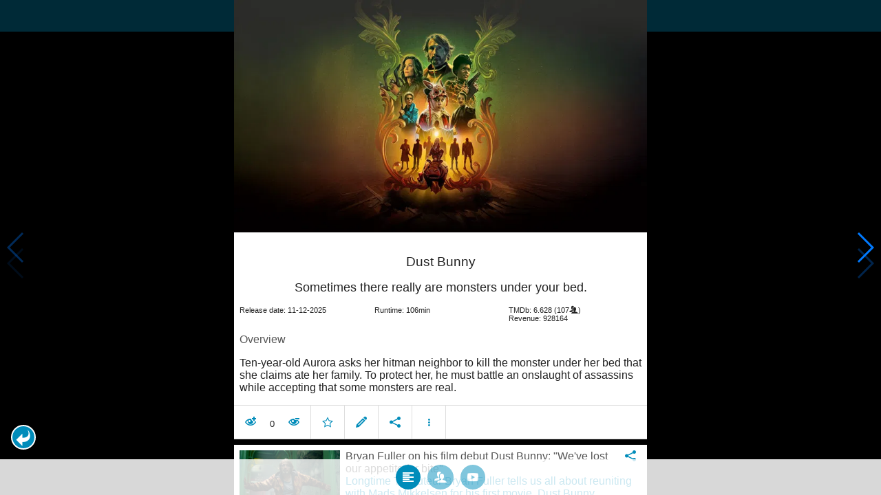

--- FILE ---
content_type: text/html; charset=UTF-8
request_url: https://www.moviesom.com/moviesom.php?tmdbMovieId=1043197&description=Keep%20track%20of%20how%20often%20you%27ve%20watched%20a%20movie%20or%20series,%20your%20collection%20of%20shows%20or%20flicks%20on%20Blu-rays,%20DVDs%20other%20types%20of%20media%20or%20whom%20you%20lend%20it%20to.%20Take%20notes%20for%20your%20favorite%20detective%20series%20and%20more.
body_size: 4891
content:
<!doctype html>
<html class="no-js" lang="en">
  <head>
    <meta charset="utf-8" />
    <link rel="amphtml" href="https://www.moviesom.com/amp.php?tmdbMovieId=1043197">
    <meta name="viewport" content="width=device-width, initial-scale=1.0" />
    
    <meta property="og:title" content="Dust Bunny"/>
    <meta property="og:image" content="http://image.tmdb.org/t/p/w780/bM9G0UGcOnO4p9JgCvvhmkiFonh.jpg"/>
    <meta property="og:site_name" content="MovieSom"/>
    <meta property="fb:app_id" content="1445254942214300"/>
    <meta property="og:description" content="An eight-year-old girl asks her scheming neighbor for help in killing the monster under her bed that she thinks ate her family."/>
    <meta property="og:url" content="https://www.moviesom.com/moviesom.php?tmdbMovieId=1043197&description=Keep track of how often you've watched a movie or series, your collection of shows or flicks on Blu-rays, DVDs other types of media or whom you lend it to. Take notes for your favorite detective series and more."/>
    
    <meta name="twitter:card" content="summary_large_image" />
    <meta name="twitter:site" content="@moviesom" />
    <meta name="twitter:title" content="Dust Bunny" />
    <meta name="twitter:image" content="http://image.tmdb.org/t/p/w780/bM9G0UGcOnO4p9JgCvvhmkiFonh.jpg" />
    <meta name="twitter:url" content="https://www.moviesom.com/moviesom.php?tmdbMovieId=1043197&description=Keep track of how often you've watched a movie or series, your collection of shows or flicks on Blu-rays, DVDs other types of media or whom you lend it to. Take notes for your favorite detective series and more." />

    <link rel="image_src" href="http://image.tmdb.org/t/p/w780/bM9G0UGcOnO4p9JgCvvhmkiFonh.jpg" />
    <meta name="viewport" content="width=device-width, initial-scale=1.0">
    <meta name="description" content="An eight-year-old girl asks her scheming neighbor for help in killing the monster under her bed that she thinks ate her family."/>
    <meta name="keywords" content="MovieSom, WilliM, willem liu, moviedb, tmdb, imdb, rottentomatoes, themoviedb, the movie db, trailers, movie trailers, movie information, movie info">
    <link href="/img/favicon.ico" rel="shortcut icon" />

    <title>Dust Bunny - Movie Sommelier</title>
    <script type="application/ld+json">
      {
        "@context": "http://schema.org",
        "@type": "Movie",
        "name": "Dust Bunny",
        "director": "Bryan Fuller",
        "headline": "Dust Bunny",
        "text": "An eight-year-old girl asks her scheming neighbor for help in killing the monster under her bed that she thinks ate her family.",
        "datePublished": "2025-12-11T00:00:00Z",
        "image": [
          "http://image.tmdb.org/t/p/w780/bM9G0UGcOnO4p9JgCvvhmkiFonh.jpg"
        ],
        "url": "https://www.moviesom.com/moviesom.php?tmdbMovieId=1043197&description=Keep track of how often you've watched a movie or series, your collection of shows or flicks on Blu-rays, DVDs other types of media or whom you lend it to. Take notes for your favorite detective series and more."
      }
    </script>

    <link rel="stylesheet" type="text/css" href="css/styles.css" />
    <style>
      html {
        overflow: hidden;
      }
      figure {
        margin: 0;
      }
      img {
        width: 100%;
      }
    </style>
    <noscript>
      <style>
        html {
          overflow: auto;
          height: auto;
        }
      </style>
    </noscript>
  </head>
  <body>
    <noscript>
      <article>
        <figure>
          <img src="http://image.tmdb.org/t/p/w780/bM9G0UGcOnO4p9JgCvvhmkiFonh.jpg" title='Dust Bunny' alt='Dust Bunny'/>
        </figure>
        <h1>Dust Bunny</h1>
        <p>An eight-year-old girl asks her scheming neighbor for help in killing the monster under her bed that she thinks ate her family.</p>
        <details><summary>Runtime: 106</summary>
        <summary>Release date: 2025-12-11</summary></details>
      </article>
    </noscript>
    <noframes>
      <article>
        <figure>
          <img src="http://image.tmdb.org/t/p/w780/bM9G0UGcOnO4p9JgCvvhmkiFonh.jpg" title='Dust Bunny' alt='Dust Bunny'/>
        </figure>
        <h1>Dust Bunny</h1>
        <p>An eight-year-old girl asks her scheming neighbor for help in killing the monster under her bed that she thinks ate her family.</p>
        <details><summary>Runtime: 106</summary>
        <summary>Release date: 2025-12-11</summary></details>
      </article>
    </noframes>
    <iframe src="https://app.moviesom.com/?tmdbMovieId=1043197&description=Keep track of how often you've watched a movie or series, your collection of shows or flicks on Blu-rays, DVDs other types of media or whom you lend it to. Take notes for your favorite detective series and more." frameborder="0" height="100%" width="100%"/>
  </body>
</html><!-- page: /moviesom.php -->
<!-- 0.1791729927063ms -->
<!-- DB queries: 0 -->
